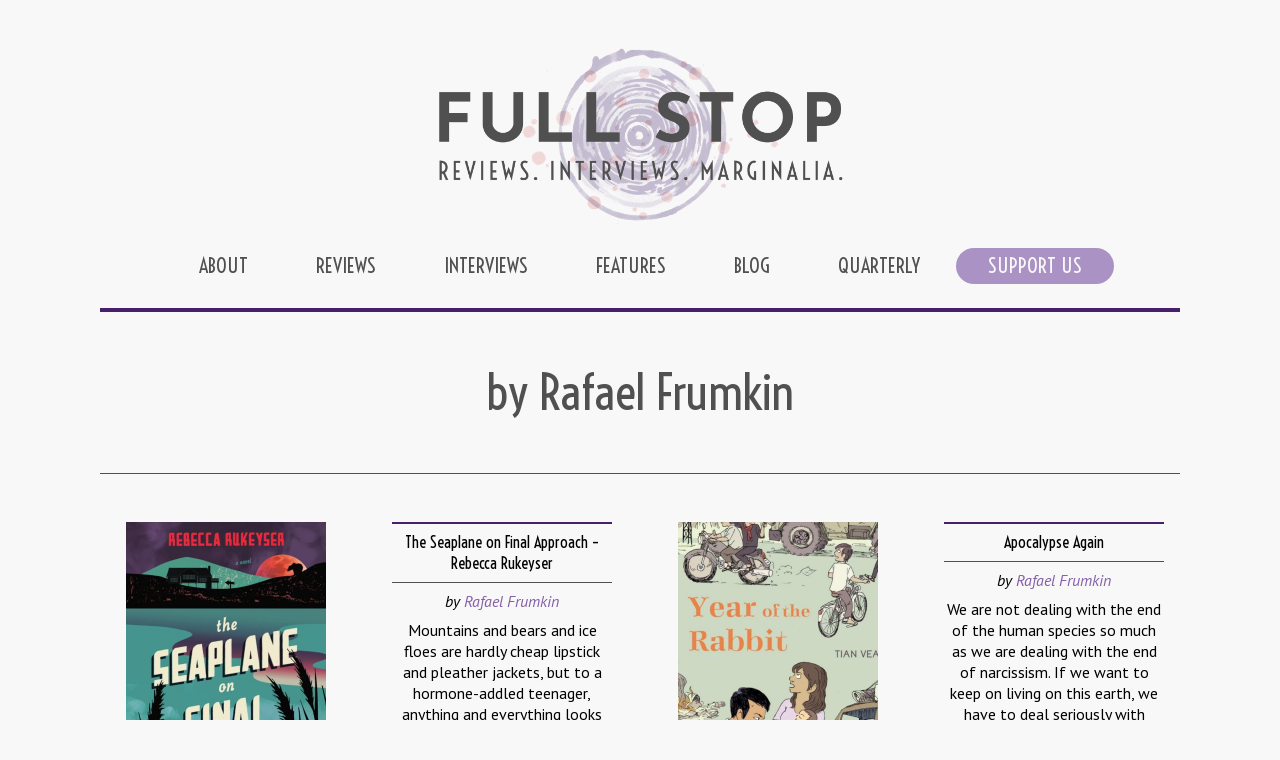

--- FILE ---
content_type: text/html; charset=UTF-8
request_url: https://www.full-stop.net/author/rafael-frumkin/
body_size: 6198
content:
<!DOCTYPE html>
<!--[if IE 8]>    <html class="no-js ie8 oldie" lang="en"> <![endif]-->
<!--[if IE 9]>    <html class="no-js ie9 oldie" lang="en"> <![endif]-->
<!--[if gt IE 9]><!--> <html class="no-js" lang="en"> <!--<![endif]-->
<html lang="en">
<head>
	<link rel="preconnect" href="https://fonts.googleapis.com">
	<link rel="preconnect" href="https://fonts.gstatic.com" crossorigin>
	<link href="https://fonts.googleapis.com/css2?family=Josefin+Sans:wght@700&family=PT+Sans:ital,wght@0,400;0,700;1,400;1,700&family=PT+Serif:ital@0;1&family=Voltaire&display=swap" rel="stylesheet">
	<meta name="viewport" content="width=device-width, initial-scale=1, maximum-scale=1" />
	<!--[if lt IE 9]>
	<script src="https://css3-mediaqueries-js.googlecode.com/svn/trunk/css3-mediaqueries.js"></script>
	<![endif]-->              		
	<link rel="stylesheet" href="https://www.full-stop.net/wp-content/themes/FullStop-child/style.css?v=8.0" type="text/css" media="screen" title="no title" charset="utf-8"/>
	<script src="https://ajax.googleapis.com/ajax/libs/jquery/1.9.1/jquery.min.js"></script>
	<script src="https://www.full-stop.net/wp-content/themes/FullStop-child/js/navbar.js?v=1.4"></script>
	<script src="https://www.full-stop.net/wp-content/themes/FullStop-child/js/scripts.js"></script>
	<script src="https://www.full-stop.net/wp-content/themes/FullStop-child/js/quiz3.js"></script>
	<script src="https://www.full-stop.net/wp-content/themes/FullStop-child/js/jquery.catslider.js"></script>
	<script src="https://www.full-stop.net/wp-content/themes/FullStop-child/js/modernizr.custom.63321.js"></script>
	<!--[if IE]>
		<script src="https://html5shiv.googlecode.com/svn/trunk/html5.js"></script>
	<![endif]-->
	
<meta http-equiv="Content-Type" content="text/html; charset=UTF-8" />
<meta property="fb:admins" content="4303642"/>
<meta property="fb:app_id" content="103323359743364"/>
<meta property="og:locale" content="en_US" />
	<meta name="description" content="Full Stop focuses on debuts, works in translation, and books published by small presses." />
	<meta property="og:description" content="Full Stop focuses on debuts, works in translation, and books published by small presses." />
	<meta property="og:image" content="https://www.full-stop.net/wp-content/themes/FullStop-child/images/full-stop-banner.jpg" />
	<meta property="og:title" content="Full Stop | Archive" />
	<meta property="og:type" content="article" />
	<meta property="og:url" content="https://www.full-stop.net/author/rafael-frumkin/" />
	<meta name="twitter:card" content="summary_large_image">
	<meta name="twitter:site" content="@fullstopmag">
	<meta name="twitter:title" content="Full Stop&nbsp;|&nbsp;Archive">
	<meta name="twitter:description" content="Full Stop focuses on debuts, works in translation, and books published by small presses.">
	<meta name="twitter:image:src" content="https://www.full-stop.net/wp-content/themes/FullStop-child/images/full-stop-banner.jpg">

<meta name="Keywords" content="Full Stop, fullstop, fullstopmag, books, reading, writing, novels, literature, fiction, non-fiction, essays, reviews, interviews, marginalia" />

<title>Full Stop&nbsp;|&nbsp;Archive</title>

<link rel="shortcut icon" type="image/x-icon" href="https://www.full-stop.net/favicon.ico?v=2">



	<meta name='robots' content='max-image-preview:large' />
<link rel='dns-prefetch' href='//s.w.org' />
		<script type="text/javascript">
			window._wpemojiSettings = {"baseUrl":"https:\/\/s.w.org\/images\/core\/emoji\/13.1.0\/72x72\/","ext":".png","svgUrl":"https:\/\/s.w.org\/images\/core\/emoji\/13.1.0\/svg\/","svgExt":".svg","source":{"concatemoji":"https:\/\/www.full-stop.net\/wp-includes\/js\/wp-emoji-release.min.js?ver=5.8.2"}};
			!function(e,a,t){var n,r,o,i=a.createElement("canvas"),p=i.getContext&&i.getContext("2d");function s(e,t){var a=String.fromCharCode;p.clearRect(0,0,i.width,i.height),p.fillText(a.apply(this,e),0,0);e=i.toDataURL();return p.clearRect(0,0,i.width,i.height),p.fillText(a.apply(this,t),0,0),e===i.toDataURL()}function c(e){var t=a.createElement("script");t.src=e,t.defer=t.type="text/javascript",a.getElementsByTagName("head")[0].appendChild(t)}for(o=Array("flag","emoji"),t.supports={everything:!0,everythingExceptFlag:!0},r=0;r<o.length;r++)t.supports[o[r]]=function(e){if(!p||!p.fillText)return!1;switch(p.textBaseline="top",p.font="600 32px Arial",e){case"flag":return s([127987,65039,8205,9895,65039],[127987,65039,8203,9895,65039])?!1:!s([55356,56826,55356,56819],[55356,56826,8203,55356,56819])&&!s([55356,57332,56128,56423,56128,56418,56128,56421,56128,56430,56128,56423,56128,56447],[55356,57332,8203,56128,56423,8203,56128,56418,8203,56128,56421,8203,56128,56430,8203,56128,56423,8203,56128,56447]);case"emoji":return!s([10084,65039,8205,55357,56613],[10084,65039,8203,55357,56613])}return!1}(o[r]),t.supports.everything=t.supports.everything&&t.supports[o[r]],"flag"!==o[r]&&(t.supports.everythingExceptFlag=t.supports.everythingExceptFlag&&t.supports[o[r]]);t.supports.everythingExceptFlag=t.supports.everythingExceptFlag&&!t.supports.flag,t.DOMReady=!1,t.readyCallback=function(){t.DOMReady=!0},t.supports.everything||(n=function(){t.readyCallback()},a.addEventListener?(a.addEventListener("DOMContentLoaded",n,!1),e.addEventListener("load",n,!1)):(e.attachEvent("onload",n),a.attachEvent("onreadystatechange",function(){"complete"===a.readyState&&t.readyCallback()})),(n=t.source||{}).concatemoji?c(n.concatemoji):n.wpemoji&&n.twemoji&&(c(n.twemoji),c(n.wpemoji)))}(window,document,window._wpemojiSettings);
		</script>
		<style type="text/css">
img.wp-smiley,
img.emoji {
	display: inline !important;
	border: none !important;
	box-shadow: none !important;
	height: 1em !important;
	width: 1em !important;
	margin: 0 .07em !important;
	vertical-align: -0.1em !important;
	background: none !important;
	padding: 0 !important;
}
</style>
	<link rel='stylesheet' id='wp-block-library-css'  href='https://www.full-stop.net/wp-includes/css/dist/block-library/style.min.css?ver=5.8.2' type='text/css' media='all' />
<link rel='stylesheet' id='foobox-free-min-css'  href='https://www.full-stop.net/wp-content/plugins/foobox-image-lightbox/free/css/foobox.free.min.css?ver=2.7.16' type='text/css' media='all' />
<script type='text/javascript' src='https://www.full-stop.net/wp-includes/js/jquery/jquery.min.js?ver=3.6.0' id='jquery-core-js'></script>
<script type='text/javascript' src='https://www.full-stop.net/wp-includes/js/jquery/jquery-migrate.min.js?ver=3.3.2' id='jquery-migrate-js'></script>
<script type='text/javascript' id='foobox-free-min-js-before'>
/* Run FooBox FREE (v2.7.16) */
var FOOBOX = window.FOOBOX = {
	ready: true,
	disableOthers: false,
	o: {wordpress: { enabled: true }, countMessage:'image %index of %total', excludes:'.fbx-link,.nofoobox,.nolightbox,a[href*="pinterest.com/pin/create/button/"]', affiliate : { enabled: false }},
	selectors: [
		".gallery", ".wp-block-gallery", ".wp-caption", ".wp-block-image", "a:has(img[class*=wp-image-])", ".post a:has(img[class*=wp-image-])", ".foobox"
	],
	pre: function( $ ){
		// Custom JavaScript (Pre)
		
	},
	post: function( $ ){
		// Custom JavaScript (Post)
		
		// Custom Captions Code
		
	},
	custom: function( $ ){
		// Custom Extra JS
		
	}
};
</script>
<script type='text/javascript' src='https://www.full-stop.net/wp-content/plugins/foobox-image-lightbox/free/js/foobox.free.min.js?ver=2.7.16' id='foobox-free-min-js'></script>
<link rel="https://api.w.org/" href="https://www.full-stop.net/wp-json/" /><link rel="alternate" type="application/json" href="https://www.full-stop.net/wp-json/wp/v2/users/985" /><meta name="generator" content="WordPress 5.8.2" />
<script type="text/javascript"><!--
function powerpress_pinw(pinw_url){window.open(pinw_url, 'PowerPressPlayer','toolbar=0,status=0,resizable=1,width=460,height=320');	return false;}
//-->
</script>
<script src='//d3c3cq33003psk.cloudfront.net/opentag-123939-1670854.js' async defer></script>
<script type="text/javascript">
 var googletag = googletag || {};
googletag.cmd = googletag.cmd || [];
(function() {
var gads = document.createElement("script");
gads.async = true;
gads.type = "text/javascript";
var useSSL = "https:" == document.location.protocol;
gads.src = (useSSL ? "https:" : "http:") + "//www.googletagservices.com/tag/js/gpt.js";
var node =document.getElementsByTagName("script")[0];
node.parentNode.insertBefore(gads, node);
})();
</script>

<!-- Google Analytics -->

<!-- Global site tag (gtag.js) -->
<script async src="https://www.googletagmanager.com/gtag/js?id=UA-20630792-1"></script>
<script>
  window.dataLayer = window.dataLayer || [];
  function gtag(){dataLayer.push(arguments);}
  gtag('js', new Date());

  gtag('config', 'UA-20630792-1');
</script>

<!-- Capture Outbound Clicks -->
<script>
	/**
	* Function that registers a click on an outbound link in Analytics.
	* This function takes a valid URL string as an argument, and uses that URL string
	* as the event label. Setting the transport method to 'beacon' lets the hit be sent
	* using 'navigator.sendBeacon' in browser that support it.
	*/
	var getOutboundLink = function(url) {
	  gtag('event', 'click', {
		'event_category': 'outbound',
		'event_label': url,
		'transport_type': 'beacon',
		'event_callback': function(){document.location = url;}
	  });
	}
</script>

<!-- End Google Analytics -->

</head>
<body class="archive author author-rafael-frumkin author-985">
<div id="fb-root"></div>
<script>(function(d, s, id) {
  var js, fjs = d.getElementsByTagName(s)[0];
  if (d.getElementById(id)) return;
  js = d.createElement(s); js.id = id;
  js.src = "//connect.facebook.net/en_US/all.js#xfbml=1&appId=152149728186618";
  fjs.parentNode.insertBefore(js, fjs);
}(document, 'script', 'facebook-jssdk'));</script>
  
  
 <section id="main_container">
 
	<header id="header">
	
		<div class="text_center"><a href="https://www.full-stop.net"><img src="https://www.full-stop.net/wp-content/themes/FullStop-child/images/full-stop-magazine.png?v=1.2" width="420" class="logo" alt="Full Stop logo" /></a></div>
		
		<div id="topnavcontainer">
			<div class="topnav" id="myBar">
				<!-- Navigation links (hidden by default) -->
				<div id="myLinks">
					<a href="https://www.full-stop.net" id="navtitle">Full Stop</a>
					<br />
					<ul id="menu-new" class="menu"><li id="menu-item-24248" class="menu-item menu-item-type-post_type menu-item-object-page menu-item-24248"><a href="https://www.full-stop.net/masthead/">About</a></li>
<li id="menu-item-24250" class="menu-item menu-item-type-taxonomy menu-item-object-category menu-item-24250"><a href="https://www.full-stop.net/category/reviews/">Reviews</a></li>
<li id="menu-item-24252" class="menu-item menu-item-type-taxonomy menu-item-object-category menu-item-24252"><a href="https://www.full-stop.net/category/interviews/">Interviews</a></li>
<li id="menu-item-24251" class="menu-item menu-item-type-taxonomy menu-item-object-category menu-item-24251"><a href="https://www.full-stop.net/category/features/">Features</a></li>
<li id="menu-item-24249" class="menu-item menu-item-type-taxonomy menu-item-object-category menu-item-24249"><a href="https://www.full-stop.net/category/blog/">Blog</a></li>
<li id="menu-item-49871" class="menu-item menu-item-type-post_type menu-item-object-page menu-item-49871"><a href="https://www.full-stop.net/full-stop-quarterly-literary-disappearances-in-postcolonial-cities/">Quarterly</a></li>
<li id="menu-item-44954" class="menu-item menu-item-type-post_type menu-item-object-page menu-item-44954"><a href="https://www.full-stop.net/support/">Support Us</a></li>
</ul>					<br />
					<a href="https://www.twitter.com/fullstopmag">Twitter</a>
					<a href="https://www.facebook.com/fullstopmag">Facebook</a>
					<a href="https://www.instagram.com/fullstopmag">Instagram</a>
					<br />
					<div id="searchform">
						<form method="get" name="searchForm" class="searchForm" action="https://full-stop.net/" role="search">
							<input type="search" class="field" name="s" value="" placeholder="Search …">
							<input type="submit" class="submit" name="submit" value="Search">
						</form>
					</div>
				</div>
				<a href="javascript:void(0);" class="icon" id="navbutton" onclick="myFunction()">
					<img src="https://www.full-stop.net/wp-content/themes/FullStop-child/images/open.png" id="navbuttonimg"/>
				</a>
			</div>
		</div>
		
		<nav id="menu_container">
			<ul id="menu-new-1" class="menu"><li class="menu-item menu-item-type-post_type menu-item-object-page menu-item-24248"><a href="https://www.full-stop.net/masthead/">About</a></li>
<li class="menu-item menu-item-type-taxonomy menu-item-object-category menu-item-24250"><a href="https://www.full-stop.net/category/reviews/">Reviews</a></li>
<li class="menu-item menu-item-type-taxonomy menu-item-object-category menu-item-24252"><a href="https://www.full-stop.net/category/interviews/">Interviews</a></li>
<li class="menu-item menu-item-type-taxonomy menu-item-object-category menu-item-24251"><a href="https://www.full-stop.net/category/features/">Features</a></li>
<li class="menu-item menu-item-type-taxonomy menu-item-object-category menu-item-24249"><a href="https://www.full-stop.net/category/blog/">Blog</a></li>
<li class="menu-item menu-item-type-post_type menu-item-object-page menu-item-49871"><a href="https://www.full-stop.net/full-stop-quarterly-literary-disappearances-in-postcolonial-cities/">Quarterly</a></li>
<li class="menu-item menu-item-type-post_type menu-item-object-page menu-item-44954"><a href="https://www.full-stop.net/support/">Support Us</a></li>
</ul>			<div class="clear"></div>
		</nav><!--menu_container-->
	</header><!--//header-->		<div class="row cf">
		<div class="col span_12_vpalpha span_12_ie8">
			<div class="single_meta">
				<h1 class="cat_title">
											by Rafael Frumkin									</h1>
				<div class="archive_description">
											<p style="text-align: center;"></p>
									</div>
			</div>
		</div>
					<div class="col span_12_vpalpha span_6_vpdelta span_6_ie8">
				<div id="row_margin" style="text-align:center;">
					<div class="row cf">
						<div class="col span_12_vpalpha span_6_vpgamma span_6_ie8">
							<a href="https://www.full-stop.net/2022/09/30/reviews/rafael-frumkin/the-seaplane-on-final-approach-rebecca-rukeyser/">
								<img style="width:200px; height:300px; object-fit:cover;" src="https://www.full-stop.net/wp-content/uploads/2022/09/The-Seaplane-on-Final-Approach-400x600.jpeg">
							</a>
						</div>
						<div class="col span_12_vpalpha span_6_vpgamma span_6_ie8">
							<div class="archive_card">
								<p class="archive_title"><a href="https://www.full-stop.net/2022/09/30/reviews/rafael-frumkin/the-seaplane-on-final-approach-rebecca-rukeyser/">The Seaplane on Final Approach – Rebecca Rukeyser</a></p>
																			<p class="archive_author">by <a href="https://www.full-stop.net/author/rafael-frumkin/" title="Posts by Rafael Frumkin" rel="author">Rafael Frumkin</a></p>
																		<p><p>Mountains and bears and ice floes are hardly cheap lipstick and pleather jackets, but to a hormone-addled teenager, anything and everything looks like sex.</p>
</p>
							</div>
						</div>
					</div>
				</div>
			</div>
					<div class="col span_12_vpalpha span_6_vpdelta span_6_ie8">
				<div id="row_margin" style="text-align:center;">
					<div class="row cf">
						<div class="col span_12_vpalpha span_6_vpgamma span_6_ie8">
							<a href="https://www.full-stop.net/2020/11/02/features/rafael-frumkin/apocalypse-again/">
								<img style="width:200px; height:300px; object-fit:cover;" src="https://www.full-stop.net/wp-content/uploads/2020/10/image-400x600.jpeg">
							</a>
						</div>
						<div class="col span_12_vpalpha span_6_vpgamma span_6_ie8">
							<div class="archive_card">
								<p class="archive_title"><a href="https://www.full-stop.net/2020/11/02/features/rafael-frumkin/apocalypse-again/">Apocalypse Again</a></p>
																			<p class="archive_author">by <a href="https://www.full-stop.net/author/rafael-frumkin/" title="Posts by Rafael Frumkin" rel="author">Rafael Frumkin</a></p>
																		<p><p>We are not dealing with the end of the human species so much as we are dealing with the end of narcissism. If we want to keep on living on this earth, we have to deal seriously with others’ painful memories.</p>
</p>
							</div>
						</div>
					</div>
				</div>
			</div>
					<div class="col span_12_vpalpha span_6_vpdelta span_6_ie8">
				<div id="row_margin" style="text-align:center;">
					<div class="row cf">
						<div class="col span_12_vpalpha span_6_vpgamma span_6_ie8">
							<a href="https://www.full-stop.net/2020/09/09/reviews/rafael-frumkin/we-are-all-things-elliot-colla-and-ganzeer/">
								<img style="width:200px; height:300px; object-fit:cover;" src="https://www.full-stop.net/wp-content/uploads/2020/07/We-Are-All-Things-400x600.jpg">
							</a>
						</div>
						<div class="col span_12_vpalpha span_6_vpgamma span_6_ie8">
							<div class="archive_card">
								<p class="archive_title"><a href="https://www.full-stop.net/2020/09/09/reviews/rafael-frumkin/we-are-all-things-elliot-colla-and-ganzeer/">We Are All Things &#8211; Elliot Colla and Ganzeer</a></p>
																			<p class="archive_author">by <a href="https://www.full-stop.net/author/rafael-frumkin/" title="Posts by Rafael Frumkin" rel="author">Rafael Frumkin</a></p>
																		<p><p>The entire effect is TENDER BUTTONS but with interiority, animation of the inanimate that manages to be expansive where it could have been precious, engaging where it could have been stultifying. </p>
</p>
							</div>
						</div>
					</div>
				</div>
			</div>
					<div class="col span_12_vpalpha span_6_vpdelta span_6_ie8">
				<div id="row_margin" style="text-align:center;">
					<div class="row cf">
						<div class="col span_12_vpalpha span_6_vpgamma span_6_ie8">
							<a href="https://www.full-stop.net/2020/07/22/reviews/rafael-frumkin/becoming-horses-disa-wallander/">
								<img style="width:200px; height:300px; object-fit:cover;" src="https://www.full-stop.net/wp-content/uploads/2020/05/Becoming-Horses-400x600.jpg">
							</a>
						</div>
						<div class="col span_12_vpalpha span_6_vpgamma span_6_ie8">
							<div class="archive_card">
								<p class="archive_title"><a href="https://www.full-stop.net/2020/07/22/reviews/rafael-frumkin/becoming-horses-disa-wallander/">Becoming Horses &#8211; Disa Wallander</a></p>
																			<p class="archive_author">by <a href="https://www.full-stop.net/author/rafael-frumkin/" title="Posts by Rafael Frumkin" rel="author">Rafael Frumkin</a></p>
																		<p><p>This is HAROLD AND THE PURPLE CRAYON for adults, a road map for anyone who makes or wants to make art. </p>
</p>
							</div>
						</div>
					</div>
				</div>
			</div>
					<div class="col span_12_vpalpha span_6_vpdelta span_6_ie8">
				<div id="row_margin" style="text-align:center;">
					<div class="row cf">
						<div class="col span_12_vpalpha span_6_vpgamma span_6_ie8">
							<a href="https://www.full-stop.net/2020/06/03/interviews/rafael-frumkin/ilana-masad/">
								<img style="width:200px; height:300px; object-fit:cover;" src="https://www.full-stop.net/wp-content/uploads/2020/06/image-asset-400x600-1.jpeg">
							</a>
						</div>
						<div class="col span_12_vpalpha span_6_vpgamma span_6_ie8">
							<div class="archive_card">
								<p class="archive_title"><a href="https://www.full-stop.net/2020/06/03/interviews/rafael-frumkin/ilana-masad/">Ilana Masad</a></p>
																			<p class="archive_author">w/ <a href="https://www.full-stop.net/author/rafael-frumkin/" title="Posts by Rafael Frumkin" rel="author">Rafael Frumkin</a></p>
																		<p><p>To me, that’s very queer &#8212; to write a chracater who you’re very thirsty for but who would have no interest in you.</p>
</p>
							</div>
						</div>
					</div>
				</div>
			</div>
					<div class="col span_12_vpalpha span_6_vpdelta span_6_ie8">
				<div id="row_margin" style="text-align:center;">
					<div class="row cf">
						<div class="col span_12_vpalpha span_6_vpgamma span_6_ie8">
							<a href="https://www.full-stop.net/2019/03/20/interviews/rafael-frumkin/andrew-ridker/">
								<img style="width:200px; height:300px; object-fit:cover;" src="https://www.full-stop.net/wp-content/uploads/2019/03/Andrew-RIDKER-01-400x600.jpg">
							</a>
						</div>
						<div class="col span_12_vpalpha span_6_vpgamma span_6_ie8">
							<div class="archive_card">
								<p class="archive_title"><a href="https://www.full-stop.net/2019/03/20/interviews/rafael-frumkin/andrew-ridker/">Andrew Ridker</a></p>
																			<p class="archive_author">w/ <a href="https://www.full-stop.net/author/rafael-frumkin/" title="Posts by Rafael Frumkin" rel="author">Rafael Frumkin</a></p>
																		<p><p>Progressive politics and privilege butting heads: that’s sort of where I like to live when I’m writing.</p>
</p>
							</div>
						</div>
					</div>
				</div>
			</div>
			</div>
		
	<div class="archive_nav">
		<div class="left"></div>
		<div class="right"></div>
		<div class="clear"></div>
	</div><!--//archive_nav-->
	
	<div class="clear"></div>
	
		<div class="clear"></div>
	<footer id="footer">
		<div class="footer-content">
			<div id="searchform">
				<form method="get" name="searchForm" class="searchForm" action="https://full-stop.net/" role="search">
					<input type="search" class="field" name="s" value="" placeholder="Search …">
					<input type="submit" class="submit" name="submit" value="Search">
				</form>
			</div>
			<div id="social">
				<a href="https://www.facebook.com/fullstopmag" target="_blank"><img src="https://www.full-stop.net/wp-content/themes/FullStop-child/images/fs-facebook-icon.png" width="32" alt="Facebook" /></a>
				<a href="https://twitter.com/fullstopmag" target="_blank"><img src="https://www.full-stop.net/wp-content/themes/FullStop-child/images/fs-twitter-icon.png" width="32" alt="Twitter" /></a>
				<a href="https://instagram.com/fullstopmag" target="_blank"><img src="https://www.full-stop.net/wp-content/themes/FullStop-child/images/fs-instagram-icon.png" width="32" alt="Instagram" /></a>
			</div>
			<div>&copy; 2021 <a href="https://www.full-stop.net">FULL STOP</a></div>
		</div>
		<div class="clear"></div>
		
		<!-- Quantcast Tag -->
		<script type="text/javascript">
		var _qevents = _qevents || [];

		(function() {
		var elem = document.createElement('script');
		elem.src = (document.location.protocol == "https:" ? "https://secure" : "http://edge") + ".quantserve.com/quant.js";
		elem.async = true;
		elem.type = "text/javascript";
		var scpt = document.getElementsByTagName('script')[0];
		scpt.parentNode.insertBefore(elem, scpt);
		})();

		_qevents.push([{
		qacct:"p-29I_OBL5jIIes"
		},
		{
		qacct:"p-21iqrI69F1PEY"
		}]);
		</script>

		<noscript>
		<div style="display:none;">
		<img src="//pixel.quantserve.com/pixel/p-29I_OBL5jIIes.gif" border="0" height="1" width="1" alt="Quantcast"/>
		</div>
		</noscript>
		<!-- End Quantcast tag -->
		
	</footer><!--//footer-->
 
 </section><!--//main_container-->
 
 <script type='text/javascript' id='disqus_count-js-extra'>
/* <![CDATA[ */
var countVars = {"disqusShortname":"full-stop"};
/* ]]> */
</script>
<script type='text/javascript' src='https://www.full-stop.net/wp-content/plugins/disqus-comment-system/public/js/comment_count.js?ver=3.0.22' id='disqus_count-js'></script>
<script type='text/javascript' src='https://www.full-stop.net/wp-includes/js/wp-embed.min.js?ver=5.8.2' id='wp-embed-js'></script>
 <script defer src="https://static.cloudflareinsights.com/beacon.min.js/vcd15cbe7772f49c399c6a5babf22c1241717689176015" integrity="sha512-ZpsOmlRQV6y907TI0dKBHq9Md29nnaEIPlkf84rnaERnq6zvWvPUqr2ft8M1aS28oN72PdrCzSjY4U6VaAw1EQ==" data-cf-beacon='{"version":"2024.11.0","token":"98a305ad92d347e4b18c1e51625324a6","r":1,"server_timing":{"name":{"cfCacheStatus":true,"cfEdge":true,"cfExtPri":true,"cfL4":true,"cfOrigin":true,"cfSpeedBrain":true},"location_startswith":null}}' crossorigin="anonymous"></script>
</body>
 </html>